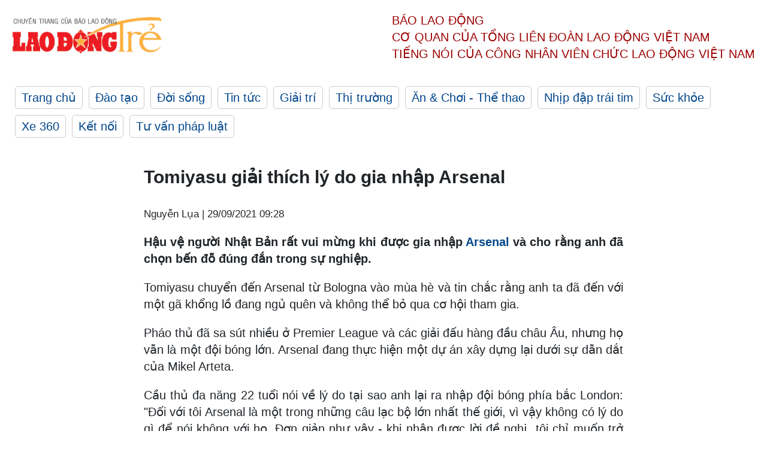

--- FILE ---
content_type: text/html; charset=utf-8
request_url: https://laodong.vn/ldt/an-choi/tomiyasu-giai-thich-ly-do-gia-nhap-arsenal-958444.ldo
body_size: 5290
content:
<!DOCTYPE html><html lang="vi"><head><meta charset="utf-8"><meta http-equiv="X-UA-Compatible" content="IE=edge"><meta charset="utf-8"><meta http-equiv="Cache-control" content="public"><title>Tomiyasu giải thích lý do gia nhập Arsenal</title><meta name="description" content=" Hậu vệ người Nhật Bản rất vui mừng khi được gia nhập  Arsenal  và cho rằng anh đã chọn bến đỗ đúng đắn trong sự nghiệp. "><meta name="keywords" content="Arsenal,Tomiyasu"><meta name="viewport" content="width=device-width, initial-scale=1.0"><meta http-equiv="refresh" content="1800"><meta name="robots" content="noarchive,noodp,index,follow"><meta name="googlebot" content="noarchive,index,follow"><meta property="fb:app_id" content="103473449992006"><meta property="fb:pages" content="152570468273884"><meta property="article:author" content="https://www.facebook.com/laodongonline"><meta property="article:publisher" content="https://www.facebook.com/laodongonline"><meta name="google-site-verification" content="ZR1lajGP1QKoTcMuDtZqa486Jl1XQa6s3QCPbNV4OT8"><link rel="dns-prefetch" href="//media.laodong.vn"><link rel="dns-prefetch" href="//media3.laodong.vn"><link rel="dns-prefetch" href="//media-cdn.laodong.vn"><link rel="dns-prefetch" href="https://media-cdn-v2.laodong.vn/lib"><link rel="apple-touch-icon" sizes="57x57" href="https://media-cdn-v2.laodong.vn/lib/icons/apple-icon-57x57.png"><link rel="apple-touch-icon" sizes="60x60" href="https://media-cdn-v2.laodong.vn/lib/icons/apple-icon-60x60.png"><link rel="apple-touch-icon" sizes="72x72" href="https://media-cdn-v2.laodong.vn/lib/icons/apple-icon-72x72.png"><link rel="apple-touch-icon" sizes="76x76" href="https://media-cdn-v2.laodong.vn/lib/icons/apple-icon-76x76.png"><link rel="apple-touch-icon" sizes="114x114" href="https://media-cdn-v2.laodong.vn/lib/icons/apple-icon-114x114.png"><link rel="apple-touch-icon" sizes="120x120" href="https://media-cdn-v2.laodong.vn/lib/icons/apple-icon-120x120.png"><link rel="apple-touch-icon" sizes="144x144" href="https://media-cdn-v2.laodong.vn/lib/icons/apple-icon-144x144.png"><link rel="apple-touch-icon" sizes="152x152" href="https://media-cdn-v2.laodong.vn/lib/icons/apple-icon-152x152.png"><link rel="apple-touch-icon" sizes="180x180" href="https://media-cdn-v2.laodong.vn/lib/icons/apple-icon-180x180.png"><link rel="icon" type="image/png" sizes="192x192" href="https://media-cdn-v2.laodong.vn/lib/icons/android-icon-192x192.png"><link rel="icon" type="image/png" sizes="32x32" href="https://media-cdn-v2.laodong.vn/lib/icons/favicon-32x32.png"><link rel="icon" type="image/png" sizes="96x96" href="https://media-cdn-v2.laodong.vn/lib/icons/favicon-96x96.png"><link rel="icon" type="image/png" sizes="16x16" href="https://media-cdn-v2.laodong.vn/lib/icons/favicon-16x16.png"><link rel="shortcut icon" href="/favicon.ico" type="image/x-icon"><meta name="msapplication-TileColor" content="#ffffff"><meta name="msapplication-TileImage" content="/ms-icon-144x144.png"><meta name="theme-color" content="#ffffff"><meta property="og:url" content="https://laodong.vn/ldt/an-choi/tomiyasu-giai-thich-ly-do-gia-nhap-arsenal-958444.ldo"><meta property="og:type" content="article"><meta property="og:title" content="Tomiyasu giải thích lý do gia nhập Arsenal"><meta property="og:description" content=" Hậu vệ người Nhật Bản rất vui mừng khi được gia nhập Arsenal và cho rằng anh đã chọn bến đỗ đúng đắn trong sự nghiệp. "><meta property="og:image" content="https://media-cdn-v2.laodong.vn/storage/newsportal/2021/9/29/958444/ED3371CB-3C1A-455D-8.jpeg?w=800&amp;crop=auto&amp;scale=both"><meta property="og:image:width" content="800"><meta property="og:image:height" content="433"><link rel="canonical" href="https://laodong.vn/ldt/an-choi/tomiyasu-giai-thich-ly-do-gia-nhap-arsenal-958444.ldo"><script type="application/ld+json">[{"@context":"https://schema.org","@type":"BreadcrumbList","itemListElement":[{"@type":"ListItem","position":1,"item":{"@id":"https://laodong.vn/ldt/an-choi","name":"Ăn & Chơi - Thể thao"}},{"@type":"ListItem","position":2,"item":{"@id":"https://laodong.vn/ldt/an-choi/tomiyasu-giai-thich-ly-do-gia-nhap-arsenal-958444.ldo","name":"Tomiyasu giải thích lý do gia nhập Arsenal"}}]},{"@context":"https://schema.org","@type":"NewsArticle","headline":"Tomiyasu giải thích lý do gia nhập Arsenal","description":" Hậu vệ người Nhật Bản rất vui mừng khi được gia nhập  Arsenal  và cho rằng anh đã chọn bến đỗ đúng đắn trong sự nghiệp. ","mainEntityOfPage":{"@context":"https://schema.org","@type":"WebPage","@id":"https://laodong.vn/ldt/an-choi/tomiyasu-giai-thich-ly-do-gia-nhap-arsenal-958444.ldo"},"url":"https://laodong.vn/ldt/an-choi/tomiyasu-giai-thich-ly-do-gia-nhap-arsenal-958444.ldo","publisher":{"@type":"Organization","name":"Lao Động Trẻ","logo":{"@context":"https://schema.org","@type":"ImageObject","url":"https://laodong.vn/img/ldo_red.png"}},"image":[{"@context":"https://schema.org","@type":"ImageObject","caption":"Tomiyasu giải thích lý do gia nhập Arsenal","url":"https://media-cdn-v2.laodong.vn/storage/newsportal/2021/9/29/958444/ED3371CB-3C1A-455D-8.jpeg"},{"@context":"https://schema.org","@type":"ImageObject","caption":"Tomiyasu hoà nhập rất nhanh với Arsenal. Ảnh: Football.London ","url":"https://media-cdn-v2.laodong.vn/Storage/NewsPortal/2021/9/29/958444/B42EBFD5-4613-4073-9.jpeg"}],"datePublished":"2021-09-29T09:28:06+07:00","dateModified":"2021-09-29T09:28:06+07:00","author":[{"@type":"Person","name":"Nguyễn Lụa","url":"https://laodongtre.laodong.vn"}]}]</script><meta property="article:published_time" content="2021-09-29T09:28:06+07:00"><meta property="article:section" content="Ăn &amp; Chơi - Thể thao"><link href="/themes/crawler/all.min.css?v=NHVQ61dACj20U0vaxolN8halV5toReVtW0NwfxBch34" rel="stylesheet"><body><div class="header"><div class="wrapper"><div class="header-top clearfix"><a class="logo" href="https://laodong.vn/ldt"> <img src="https://media-cdn-v2.laodong.vn/lib/images/logo/logo-laodongtre.png" alt="BÁO LAO ĐỘNG" class="main-logo" width="250" height="62"> </a><div class="header-content"><span>Báo Lao Động</span><br> <span>Cơ quan của Tổng Liên Đoàn</span> <span>Lao Động Việt Nam</span><br> <span>Tiếng nói của Công nhân</span> <span>Viên chức lao động</span> <span>Việt Nam</span></div></div><ul class="main-menu"><li class="item"><a href="https://laodong.vn/ldt">Trang chủ</a><li class="item"><h3><a href="/dao-tao">Đào tạo</a></h3><li class="item"><h3><a href="/doi-song">Đời sống</a></h3><li class="item"><h3><a href="/tin-tuc">Tin tức</a></h3><li class="item"><h3><a href="/giai-tri">Giải trí</a></h3><li class="item"><h3><a href="/thi-truong">Thị trường</a></h3><li class="item"><h3><a href="/an-choi">Ăn &amp; Chơi - Thể thao</a></h3><li class="item"><h3><a href="/nhip-dap-trai-tim">Nhịp đập trái tim</a></h3><li class="item"><h3><a href="/suc-khoe">Sức khỏe</a></h3><li class="item"><h3><a href="/xe-360">Xe 360</a></h3><li class="item"><h3><a href="/ket-noi">Kết nối</a></h3><li class="item"><h3><a href="/tu-van-phap-luat">Tư vấn pháp luật</a></h3></ul></div></div><div class="main-content"><div class="wrapper chi-tiet-tin"><div><ul class="breadcrumbs"></ul></div><article class="detail"><h1 class="title">Tomiyasu giải thích lý do gia nhập Arsenal</h1><p><small class="author"> <i class="fa fa-user-o" aria-hidden="true"></i> Nguyễn Lụa | <time datetime="9/29/2021 9:28:06 AM">29/09/2021 09:28</time> </small><div class="chapeau"><p style="text-align:justify">Hậu vệ người Nhật Bản rất vui mừng khi được gia nhập <a href="https://laodong.vn/bong-da-quoc-te/arsenal-9-diem-hoi-sinh-va-noi-lo-tai-ngoai-hang-anh-957790.ldo" title="Arsenal" target="_self">Arsenal</a> và cho rằng anh đã chọn bến đỗ đúng đắn trong sự nghiệp.</div><div class="art-content"><p>Tomiyasu chuyển đến Arsenal từ Bologna vào mùa hè và tin chắc rằng anh ta đã đến với một gã khổng lồ đang ngủ quên và không thể bỏ qua cơ hội tham gia.<p>Pháo thủ đã sa sút nhiều ở Premier League và các giải đấu hàng đầu châu Âu, nhưng họ vẫn là một đội bóng lớn. Arsenal đang thực hiện một dự án xây dựng lại dưới sự dẫn dắt của Mikel Arteta.<p>Cầu thủ đa năng 22 tuổi nói về lý do tại sao anh lại ra nhập đội bóng phía bắc London: "Đối với tôi Arsenal là một trong những câu lạc bộ lớn nhất thế giới, vì vậy không có lý do gì để nói không với họ. Đơn giản như vậy - khi nhận được lời đề nghị, tôi chỉ muốn trở thành một phần của Arsenal.</p><figure class="insert-center-image"><img src="https://media-cdn-v2.laodong.vn/Storage/NewsPortal/2021/9/29/958444/B42EBFD5-4613-4073-9.jpeg" alt="Tomiyasu hoà nhập rất nhanh với Arsenal. Ảnh: Football.London"><figcaption class="image-caption">Tomiyasu hoà nhập rất nhanh với Arsenal. Ảnh: Football.London</figcaption></figure><p>"Tôi muốn chơi ở đẳng cấp cao hơn, vì vậy tôi rất biết ơn khi được Arsenal trao cơ hội này. Tôi chỉ không thể tin được khi biết điều đó.<p>"Tôi đã rất phấn khích ngay khi biết Arsenal quan tâm đến mình. Tôi không cần gọi điện hay nói chuyện với ai để xin lời khuyên. Đó là một lựa chọn dễ dàng đối với tôi, bởi vì đó là Arsenal.<p>"Tôi thậm chí không có thời gian để nói chuyện với người quản lý trước khi ký hợp đồng, và tôi không cần phải làm vậy. Tôi muốn đến đó.”<p>Tomiyasu đang bắt đầu chơi ổn định hơn ở Emirates, nhưng anh thừa nhận rằng cần một vài lời khuyên của Martin Odegaard trước khi bước vào trận đấu với Norwich.<p>“Kể từ khi tôi đến, mọi cầu thủ đều đã giúp đỡ tôi rất nhiều và mọi nhân viên cũng vậy.<p>"Trước trận đấu với Norwich, tôi phải nói rằng tôi thực sự rất lo lắng. Vì vậy, tôi đánh giá cao sự giúp đỡ từ tất cả các cầu thủ, đặc biệt là Martin Odegaard.<p>"Anh ấy nói với tôi rằng bạn chỉ cần tận hưởng khoảng thời gian này, thực sự tận hưởng nó và đó là những gì tôi có thể làm. Điều đó giúp chúng tôi có thể giành được ba điểm.”</div><div class="art-authors">Nguyễn Lụa</div><div class="article-tags"><div class="lst-tags"><ul><li><a href="/tags/arsenal-241415.ldo">#Arsenal</a><li><a href="/tags/tomiyasu-346583.ldo">#Tomiyasu</a></ul></div></div></article><div class="articles-relatived"><div class="vinhet">TIN LIÊN QUAN</div><div class="list-articles"><div class="article-item"><div class="p-left"><a class="link-blk" href="https://laodong.vn/ldt/an-choi/tai-nang-tre-saka-tin-rang-arsenal-du-suc-gianh-danh-hieu-958033.ldo" aria-label="LDO"> <img data-src="https://media-cdn-v2.laodong.vn/storage/newsportal/2021/9/27/958033/8B65B08E-17ED-4034-A.jpeg?w=800&amp;h=496&amp;crop=auto&amp;scale=both" class="lazyload" alt="" width="800" height="496"> </a></div><div class="p-right"><a class="link-blk" href="https://laodong.vn/ldt/an-choi/tai-nang-tre-saka-tin-rang-arsenal-du-suc-gianh-danh-hieu-958033.ldo"><h2>Tài năng trẻ Saka tin rằng Arsenal đủ sức giành danh hiệu</h2></a><p><small class="author"> <i class="fa fa-user-o" aria-hidden="true"></i> Nguyễn Lụa | <time datetime="9/28/2021 8:09:14 AM">28/09/2021 - 08:09</time> </small><p>Bukayo <a href="https://laodong.vn/bong-da-quoc-te/bukayo-saka-la-anh-nang-moi-cua-tam-su-tai-euro-2020-923630.ldo" title="Saka" target="_self">Saka</a> thi đấu chói sáng giúp Arsenal đánh bại Tottenham. Tiền vệ trẻ người Anh đang tràn đầy niềm tin vào thành công cùng Pháo thủ.</div></div><div class="article-item"><div class="p-left"><a class="link-blk" href="https://laodong.vn/ldt/an-choi/cuu-ngoi-sao-cua-arsenal-va-man-city-nasri-tuyen-bo-giai-nghe-957731.ldo" aria-label="LDO"> <img data-src="https://media-cdn-v2.laodong.vn/storage/newsportal/2021/9/26/957731/E9200545-86C4-405F-8.jpeg?w=800&amp;h=496&amp;crop=auto&amp;scale=both" class="lazyload" alt="" width="800" height="496"> </a></div><div class="p-right"><a class="link-blk" href="https://laodong.vn/ldt/an-choi/cuu-ngoi-sao-cua-arsenal-va-man-city-nasri-tuyen-bo-giai-nghe-957731.ldo"><h2>Cựu ngôi sao của Arsenal và Man City, Nasri tuyên bố giải nghệ</h2></a><p><small class="author"> <i class="fa fa-user-o" aria-hidden="true"></i> Văn Thượng | <time datetime="9/26/2021 10:42:51 PM">26/09/2021 - 22:42</time> </small><p>Cựu cầu thủ của <a href="https://laodongtre.laodong.vn/an-choi/arsenal-vs-tottenham-khong-duoc-thua-957294.ldo" title="Arsenal" target="_self">Arsenal</a> tuyên bố giải nghệ ở tuổi 34, sau khoảng thời gian thi đấu cho Anderlecht. Nasri đã không thi đấu cho đội bóng của Bỉ từ năm 2020.</div></div><div class="article-item"><div class="p-left"><a class="link-blk" href="https://laodong.vn/ldt/an-choi/arsenal-vs-tottenham-khong-duoc-thua-957294.ldo" aria-label="LDO"> <img data-src="https://media-cdn-v2.laodong.vn/storage/newsportal/2021/9/25/957294/CF7A2773-8029-43AF-A.jpeg?w=800&amp;h=496&amp;crop=auto&amp;scale=both" class="lazyload" alt="" width="800" height="496"> </a></div><div class="p-right"><a class="link-blk" href="https://laodong.vn/ldt/an-choi/arsenal-vs-tottenham-khong-duoc-thua-957294.ldo"><h2>Arsenal vs Tottenham: Không được thua</h2></a><p><small class="author"> <i class="fa fa-user-o" aria-hidden="true"></i> Văn Thượng | <time datetime="9/25/2021 10:37:49 AM">25/09/2021 - 10:37</time> </small><p><p><a href="https://laodong.vn/bong-da-quoc-te/hlv-arteta-tam-tho-phao-voi-chien-thang-thu-3-lien-tiep-cua-arsenal-956548.ldo" title="Arsenal" target="_self">Arsenal</a> vs Tottenham là một trong những cặp đấu hay nhất thế giới. Trận đấu này luôn hấp dẫn vì mọi cầu thủ đều hiểu rằng CĐV mong chờ chiến thắng như thế nào.</div></div><div class="article-item"><div class="p-left"><a class="link-blk" href="https://laodong.vn/ldt/an-choi/william-gallas-soc-khi-arsenal-tra-50-trieu-bang-cho-ben-white-956963.ldo" aria-label="LDO"> <img data-src="https://media-cdn-v2.laodong.vn/storage/newsportal/2021/9/24/956963/8E14E7D7-E5FC-44BA-A.jpeg?w=800&amp;h=496&amp;crop=auto&amp;scale=both" class="lazyload" alt="" width="800" height="496"> </a></div><div class="p-right"><a class="link-blk" href="https://laodong.vn/ldt/an-choi/william-gallas-soc-khi-arsenal-tra-50-trieu-bang-cho-ben-white-956963.ldo"><h2>William Gallas sốc khi Arsenal trả 50 triệu bảng cho Ben White</h2></a><p><small class="author"> <i class="fa fa-user-o" aria-hidden="true"></i> Gia Du | <time datetime="9/24/2021 11:29:42 AM">24/09/2021 - 11:29</time> </small><p>Cựu trung vệ Pháo thủ đang phân vân trước quyết định ký hợp đồng với Ben White của <a href="https://laodong.vn/bong-da-quoc-te/hlv-arteta-tam-tho-phao-voi-chien-thang-thu-3-lien-tiep-cua-arsenal-956548.ldo" title="Arsenal" target="_self">Arsenal</a> khi Raphael Varane còn có giá rẻ hơn tuyển thủ Anh.</div></div></div></div><section class="tin-lien-quan"><div class="list-articles"><div class="article-item"><div class="p-left"><a href="https://laodong.vn/ldt/an-choi/tai-nang-tre-saka-tin-rang-arsenal-du-suc-gianh-danh-hieu-958033.ldo" aria-label="LDO"> <img src="https://media-cdn-v2.laodong.vn/storage/newsportal/2021/9/27/958033/8B65B08E-17ED-4034-A.jpeg?w=526&amp;h=314&amp;crop=auto&amp;scale=both" alt="" width="526" height="314"> </a></div><div class="p-right"><a href="https://laodong.vn/ldt/an-choi/tai-nang-tre-saka-tin-rang-arsenal-du-suc-gianh-danh-hieu-958033.ldo"><h2>Tài năng trẻ Saka tin rằng Arsenal đủ sức giành danh hiệu</h2></a><p><small class="author"> <i class="fa fa-user-o" aria-hidden="true"></i> Nguyễn Lụa | <time datetime="9/28/2021 8:09:14 AM">28/09/2021 - 08:09</time> </small><p>Bukayo <a href="https://laodong.vn/bong-da-quoc-te/bukayo-saka-la-anh-nang-moi-cua-tam-su-tai-euro-2020-923630.ldo" title="Saka" target="_self">Saka</a> thi đấu chói sáng giúp Arsenal đánh bại Tottenham. Tiền vệ trẻ người Anh đang tràn đầy niềm tin vào thành công cùng Pháo thủ.</div></div><div class="article-item"><div class="p-left"><a href="https://laodong.vn/ldt/an-choi/cuu-ngoi-sao-cua-arsenal-va-man-city-nasri-tuyen-bo-giai-nghe-957731.ldo" aria-label="LDO"> <img src="https://media-cdn-v2.laodong.vn/storage/newsportal/2021/9/26/957731/E9200545-86C4-405F-8.jpeg?w=526&amp;h=314&amp;crop=auto&amp;scale=both" alt="" width="526" height="314"> </a></div><div class="p-right"><a href="https://laodong.vn/ldt/an-choi/cuu-ngoi-sao-cua-arsenal-va-man-city-nasri-tuyen-bo-giai-nghe-957731.ldo"><h2>Cựu ngôi sao của Arsenal và Man City, Nasri tuyên bố giải nghệ</h2></a><p><small class="author"> <i class="fa fa-user-o" aria-hidden="true"></i> Văn Thượng | <time datetime="9/26/2021 10:42:51 PM">26/09/2021 - 22:42</time> </small><p>Cựu cầu thủ của <a href="https://laodongtre.laodong.vn/an-choi/arsenal-vs-tottenham-khong-duoc-thua-957294.ldo" title="Arsenal" target="_self">Arsenal</a> tuyên bố giải nghệ ở tuổi 34, sau khoảng thời gian thi đấu cho Anderlecht. Nasri đã không thi đấu cho đội bóng của Bỉ từ năm 2020.</div></div><div class="article-item"><div class="p-left"><a href="https://laodong.vn/ldt/an-choi/arsenal-vs-tottenham-khong-duoc-thua-957294.ldo" aria-label="LDO"> <img src="https://media-cdn-v2.laodong.vn/storage/newsportal/2021/9/25/957294/CF7A2773-8029-43AF-A.jpeg?w=526&amp;h=314&amp;crop=auto&amp;scale=both" alt="" width="526" height="314"> </a></div><div class="p-right"><a href="https://laodong.vn/ldt/an-choi/arsenal-vs-tottenham-khong-duoc-thua-957294.ldo"><h2>Arsenal vs Tottenham: Không được thua</h2></a><p><small class="author"> <i class="fa fa-user-o" aria-hidden="true"></i> Văn Thượng | <time datetime="9/25/2021 10:37:49 AM">25/09/2021 - 10:37</time> </small><p><p><a href="https://laodong.vn/bong-da-quoc-te/hlv-arteta-tam-tho-phao-voi-chien-thang-thu-3-lien-tiep-cua-arsenal-956548.ldo" title="Arsenal" target="_self">Arsenal</a> vs Tottenham là một trong những cặp đấu hay nhất thế giới. Trận đấu này luôn hấp dẫn vì mọi cầu thủ đều hiểu rằng CĐV mong chờ chiến thắng như thế nào.</div></div><div class="article-item"><div class="p-left"><a href="https://laodong.vn/ldt/an-choi/william-gallas-soc-khi-arsenal-tra-50-trieu-bang-cho-ben-white-956963.ldo" aria-label="LDO"> <img src="https://media-cdn-v2.laodong.vn/storage/newsportal/2021/9/24/956963/8E14E7D7-E5FC-44BA-A.jpeg?w=526&amp;h=314&amp;crop=auto&amp;scale=both" alt="" width="526" height="314"> </a></div><div class="p-right"><a href="https://laodong.vn/ldt/an-choi/william-gallas-soc-khi-arsenal-tra-50-trieu-bang-cho-ben-white-956963.ldo"><h2>William Gallas sốc khi Arsenal trả 50 triệu bảng cho Ben White</h2></a><p><small class="author"> <i class="fa fa-user-o" aria-hidden="true"></i> Gia Du | <time datetime="9/24/2021 11:29:42 AM">24/09/2021 - 11:29</time> </small><p>Cựu trung vệ Pháo thủ đang phân vân trước quyết định ký hợp đồng với Ben White của <a href="https://laodong.vn/bong-da-quoc-te/hlv-arteta-tam-tho-phao-voi-chien-thang-thu-3-lien-tiep-cua-arsenal-956548.ldo" title="Arsenal" target="_self">Arsenal</a> khi Raphael Varane còn có giá rẻ hơn tuyển thủ Anh.</div></div></div></section></div></div><div class="wrapper"><div class="footer-content"><div class="r-1"><a class="pl link-logo" href="/"> <img src="https://media-cdn-v2.laodong.vn/lib/images/logo/ldo_red.png" alt="BÁO LAO ĐỘNG" width="150" height="40"> </a><div class="pr"><p>Xuất bản số Báo Lao Động đầu tiên vào ngày 14.8.1929<h3 class="cop-name"><span>CƠ QUAN CỦA TỔNG LIÊN ĐOÀN</span> <span>LAO ĐỘNG VIỆT NAM</span></h3><div class="ct tbt">Tổng Biên tập: NGUYỄN NGỌC HIỂN</div></div></div><div class="r-2"><div class="bl bl-1"><h4 class="vn">Liên Hệ:</h4><div class="ct"><p><span>Tòa soạn:</span> <span>(+84 24) 38252441</span> - <span>35330305</span><p><span>Báo điện tử:</span> <span>(+84 24) 38303032</span> - <span>38303034</span><p><span>Đường dây nóng:</span> <span>096 8383388</span><p><span>Bạn đọc:</span> <span>(+84 24) 35335235</span><p><span>Email:</span> <a href="mailto:toasoan@laodong.com.vn">toasoan@laodong.com.vn</a></div></div><div class="bl bl-2"><h4 class="vn">Hỗ Trợ Quảng Cáo</h4><div class="ct"><p><span>Báo in: (+84 24) 39232694</span> - <span>Báo điện tử: (+84 24) 35335237</span><p><span>Địa chỉ: Số 6 Phạm Văn Bạch, phường Cầu Giấy, Thành phố Hà Nội</span></div></div><div class="bl bl-3"><div class="ct"><p><span>Giấy phép số:</span> <span>2013/GP-BTTT</span><p><span>Do Bộ TTTT cấp</span> <span>ngày 30.10.2012</span></div></div></div><div class="dev"><span>Báo điện tử Lao Động được phát triển bởi</span> <span>Lao Động Technologies</span></div></div></div><script src="https://media-cdn-v2.laodong.vn/lib/plugin/lazysizes.min.js" async></script>